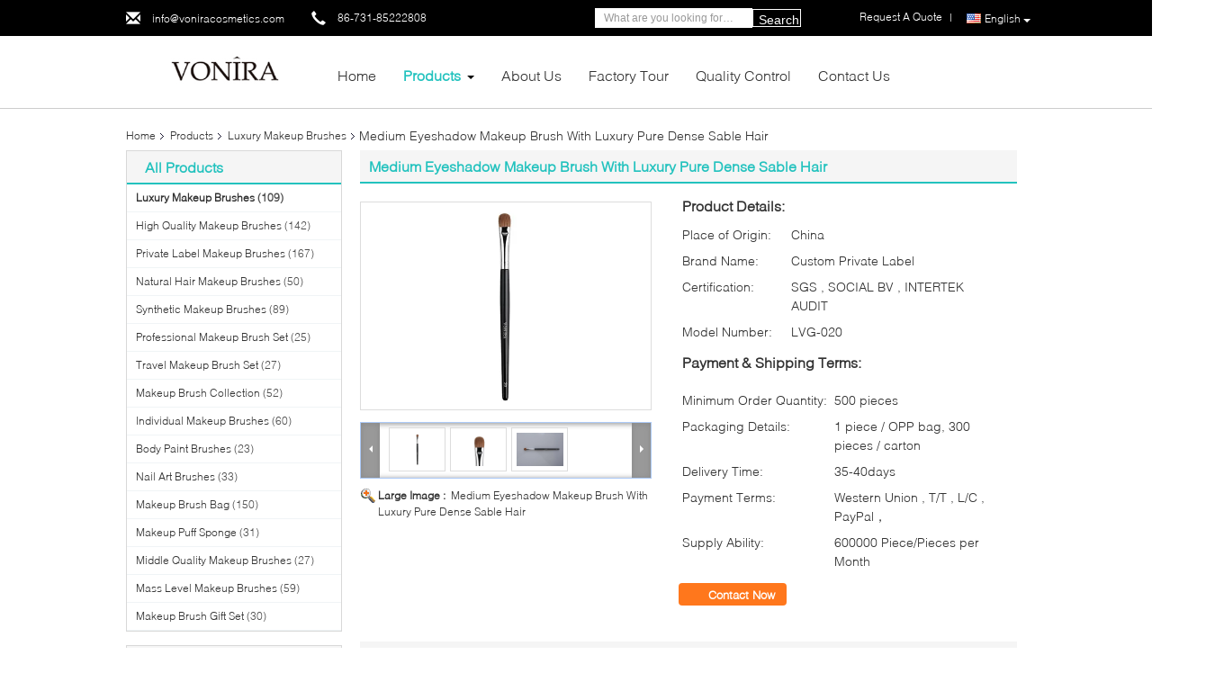

--- FILE ---
content_type: text/plain
request_url: https://www.google-analytics.com/j/collect?v=1&_v=j102&a=183039797&t=pageview&_s=1&dl=https%3A%2F%2Fwww.luxurymakeupbrushes.com%2Fsale-10236818-medium-eyeshadow-makeup-brush-with-luxury-pure-dense-sable-hair.html&ul=en-us%40posix&dt=Medium%20Eyeshadow%20Makeup%20Brush%20With%20Luxury%20Pure%20Dense%20Sable%20Hair%E2%80%8B&sr=1280x720&vp=1280x720&_u=YEBAAAABAAAAAC~&jid=1084038614&gjid=402149841&cid=901016036.1769567862&tid=UA-108009434-1&_gid=631010794.1769567862&_r=1&_slc=1&gtm=45He61q1n81MTX56NXv77681482za200zd77681482&gcd=13l3l3l3l1l1&dma=0&tag_exp=103116026~103200004~104527906~104528501~104684208~104684211~115495939~115938465~115938469~116185181~116185182~116682876~117041587~117223566&z=392192795
body_size: -453
content:
2,cG-L761SKPV3T